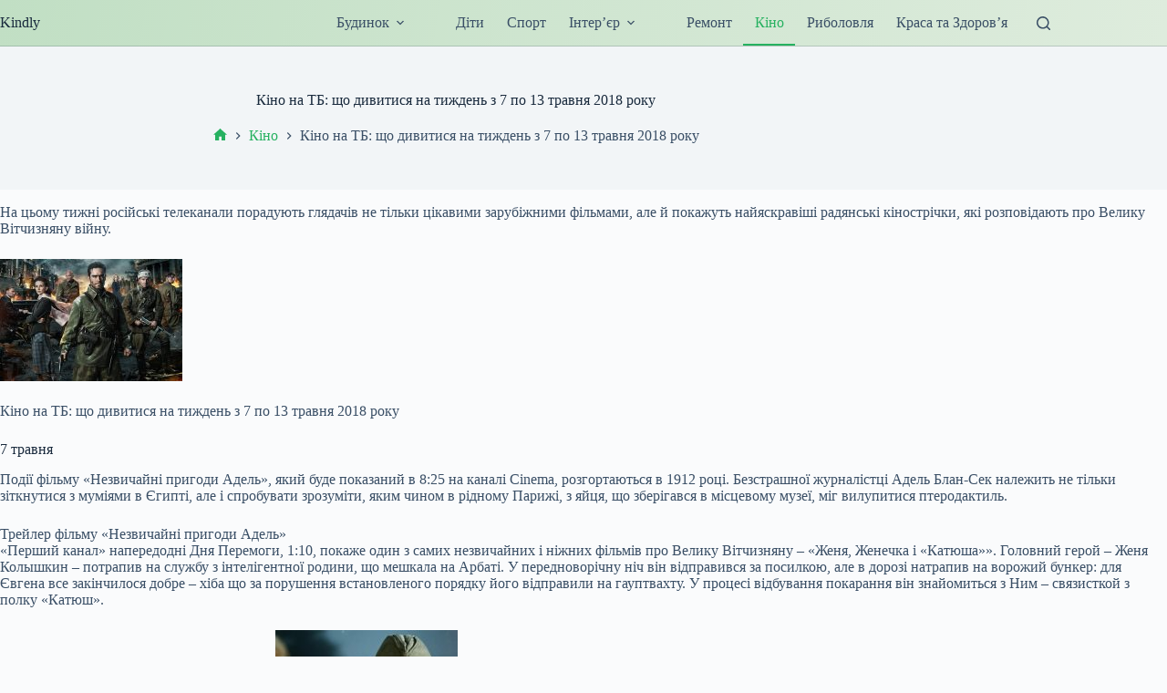

--- FILE ---
content_type: text/html; charset=UTF-8
request_url: https://kindly.com.ua/kino-na-tb-sho-divitisia-na-tijden-z-7-po-13-travnia-2018-roky
body_size: 88649
content:
<!doctype html>
<html lang="ru-RU">
<head>
	
	<meta charset="UTF-8">
	<meta name="viewport" content="width=device-width, initial-scale=1, maximum-scale=5, viewport-fit=cover">
	<link rel="profile" href="https://gmpg.org/xfn/11">

	<meta name='robots' content='index, follow, max-image-preview:large, max-snippet:-1, max-video-preview:-1' />
	<style>img:is([sizes="auto" i], [sizes^="auto," i]) { contain-intrinsic-size: 3000px 1500px }</style>
	
	<!-- This site is optimized with the Yoast SEO plugin v26.4 - https://yoast.com/wordpress/plugins/seo/ -->
	<title>Кіно на ТБ: що дивитися на тиждень з 7 по 13 травня 2018 року &#8211; Kindly</title>
	<link rel="canonical" href="https://kindly.com.ua/kino-na-tb-sho-divitisia-na-tijden-z-7-po-13-travnia-2018-roky" />
	<meta property="og:locale" content="ru_RU" />
	<meta property="og:type" content="article" />
	<meta property="og:title" content="Кіно на ТБ: що дивитися на тиждень з 7 по 13 травня 2018 року &#8211; Kindly" />
	<meta property="og:description" content="На цьому тижні російські телеканали порадують глядачів не тільки цікавими зарубіжними фільмами, але й покажуть найяскравіші радянські кінострічки, які розповідають про Велику Вітчизняну війну. Кіно на ТБ: що дивитися на тиждень з 7 по 13 травня 2018 року 7 травня Події фільму «Незвичайні пригоди Адель», який буде показаний в 8:25 на каналі Cinema, розгортаються в [&hellip;]" />
	<meta property="og:url" content="https://kindly.com.ua/kino-na-tb-sho-divitisia-na-tijden-z-7-po-13-travnia-2018-roky" />
	<meta property="og:site_name" content="Kindly" />
	<meta property="article:published_time" content="2018-12-03T07:45:27+00:00" />
	<meta property="og:image" content="https://kindly.com.ua/wp-content/uploads/2018/12/22c399745cbed9d8716cb47cfada5d09.jpg" />
	<meta property="og:image:width" content="200" />
	<meta property="og:image:height" content="134" />
	<meta property="og:image:type" content="image/jpeg" />
	<meta name="author" content="discocsid" />
	<meta name="twitter:card" content="summary_large_image" />
	<meta name="twitter:label1" content="Написано автором" />
	<meta name="twitter:data1" content="discocsid" />
	<script type="application/ld+json" class="yoast-schema-graph">{"@context":"https://schema.org","@graph":[{"@type":"WebPage","@id":"https://kindly.com.ua/kino-na-tb-sho-divitisia-na-tijden-z-7-po-13-travnia-2018-roky","url":"https://kindly.com.ua/kino-na-tb-sho-divitisia-na-tijden-z-7-po-13-travnia-2018-roky","name":"Кіно на ТБ: що дивитися на тиждень з 7 по 13 травня 2018 року &#8211; Kindly","isPartOf":{"@id":"https://kindly.com.ua/#website"},"primaryImageOfPage":{"@id":"https://kindly.com.ua/kino-na-tb-sho-divitisia-na-tijden-z-7-po-13-travnia-2018-roky#primaryimage"},"image":{"@id":"https://kindly.com.ua/kino-na-tb-sho-divitisia-na-tijden-z-7-po-13-travnia-2018-roky#primaryimage"},"thumbnailUrl":"https://kindly.com.ua/wp-content/uploads/2018/12/22c399745cbed9d8716cb47cfada5d09.jpg","datePublished":"2018-12-03T07:45:27+00:00","author":{"@id":"https://kindly.com.ua/#/schema/person/5f9c30177139c2a4e45abe44bed6bd80"},"breadcrumb":{"@id":"https://kindly.com.ua/kino-na-tb-sho-divitisia-na-tijden-z-7-po-13-travnia-2018-roky#breadcrumb"},"inLanguage":"ru-RU","potentialAction":[{"@type":"ReadAction","target":["https://kindly.com.ua/kino-na-tb-sho-divitisia-na-tijden-z-7-po-13-travnia-2018-roky"]}]},{"@type":"ImageObject","inLanguage":"ru-RU","@id":"https://kindly.com.ua/kino-na-tb-sho-divitisia-na-tijden-z-7-po-13-travnia-2018-roky#primaryimage","url":"https://kindly.com.ua/wp-content/uploads/2018/12/22c399745cbed9d8716cb47cfada5d09.jpg","contentUrl":"https://kindly.com.ua/wp-content/uploads/2018/12/22c399745cbed9d8716cb47cfada5d09.jpg","width":200,"height":134},{"@type":"BreadcrumbList","@id":"https://kindly.com.ua/kino-na-tb-sho-divitisia-na-tijden-z-7-po-13-travnia-2018-roky#breadcrumb","itemListElement":[{"@type":"ListItem","position":1,"name":"Kindly","item":"https://kindly.com.ua/"},{"@type":"ListItem","position":2,"name":"Кіно","item":"https://kindly.com.ua/kino"},{"@type":"ListItem","position":3,"name":"Кіно на ТБ: що дивитися на тиждень з 7 по 13 травня 2018 року"}]},{"@type":"WebSite","@id":"https://kindly.com.ua/#website","url":"https://kindly.com.ua/","name":"Kindly House","description":"Универсальная платформа, предлагающая разнообразный контент на темы, интересующие широкую аудиторию. Здесь вы найдете статьи, советы и обзоры","alternateName":"Kindly","potentialAction":[{"@type":"SearchAction","target":{"@type":"EntryPoint","urlTemplate":"https://kindly.com.ua/?s={search_term_string}"},"query-input":{"@type":"PropertyValueSpecification","valueRequired":true,"valueName":"search_term_string"}}],"inLanguage":"ru-RU"},{"@type":"Person","@id":"https://kindly.com.ua/#/schema/person/5f9c30177139c2a4e45abe44bed6bd80","name":"discocsid"}]}</script>
	<!-- / Yoast SEO plugin. -->


<link rel='dns-prefetch' href='//www.googletagmanager.com' />
<link rel='stylesheet' id='wp-block-library-css' href='https://kindly.com.ua/wp-includes/css/dist/block-library/style.min.css?ver=6.8.3' media='all' />
<style id='global-styles-inline-css'>
:root{--wp--preset--aspect-ratio--square: 1;--wp--preset--aspect-ratio--4-3: 4/3;--wp--preset--aspect-ratio--3-4: 3/4;--wp--preset--aspect-ratio--3-2: 3/2;--wp--preset--aspect-ratio--2-3: 2/3;--wp--preset--aspect-ratio--16-9: 16/9;--wp--preset--aspect-ratio--9-16: 9/16;--wp--preset--color--black: #000000;--wp--preset--color--cyan-bluish-gray: #abb8c3;--wp--preset--color--white: #ffffff;--wp--preset--color--pale-pink: #f78da7;--wp--preset--color--vivid-red: #cf2e2e;--wp--preset--color--luminous-vivid-orange: #ff6900;--wp--preset--color--luminous-vivid-amber: #fcb900;--wp--preset--color--light-green-cyan: #7bdcb5;--wp--preset--color--vivid-green-cyan: #00d084;--wp--preset--color--pale-cyan-blue: #8ed1fc;--wp--preset--color--vivid-cyan-blue: #0693e3;--wp--preset--color--vivid-purple: #9b51e0;--wp--preset--color--palette-color-1: var(--theme-palette-color-1, #2872fa);--wp--preset--color--palette-color-2: var(--theme-palette-color-2, #1559ed);--wp--preset--color--palette-color-3: var(--theme-palette-color-3, #3A4F66);--wp--preset--color--palette-color-4: var(--theme-palette-color-4, #192a3d);--wp--preset--color--palette-color-5: var(--theme-palette-color-5, #e1e8ed);--wp--preset--color--palette-color-6: var(--theme-palette-color-6, #f2f5f7);--wp--preset--color--palette-color-7: var(--theme-palette-color-7, #FAFBFC);--wp--preset--color--palette-color-8: var(--theme-palette-color-8, #ffffff);--wp--preset--gradient--vivid-cyan-blue-to-vivid-purple: linear-gradient(135deg,rgba(6,147,227,1) 0%,rgb(155,81,224) 100%);--wp--preset--gradient--light-green-cyan-to-vivid-green-cyan: linear-gradient(135deg,rgb(122,220,180) 0%,rgb(0,208,130) 100%);--wp--preset--gradient--luminous-vivid-amber-to-luminous-vivid-orange: linear-gradient(135deg,rgba(252,185,0,1) 0%,rgba(255,105,0,1) 100%);--wp--preset--gradient--luminous-vivid-orange-to-vivid-red: linear-gradient(135deg,rgba(255,105,0,1) 0%,rgb(207,46,46) 100%);--wp--preset--gradient--very-light-gray-to-cyan-bluish-gray: linear-gradient(135deg,rgb(238,238,238) 0%,rgb(169,184,195) 100%);--wp--preset--gradient--cool-to-warm-spectrum: linear-gradient(135deg,rgb(74,234,220) 0%,rgb(151,120,209) 20%,rgb(207,42,186) 40%,rgb(238,44,130) 60%,rgb(251,105,98) 80%,rgb(254,248,76) 100%);--wp--preset--gradient--blush-light-purple: linear-gradient(135deg,rgb(255,206,236) 0%,rgb(152,150,240) 100%);--wp--preset--gradient--blush-bordeaux: linear-gradient(135deg,rgb(254,205,165) 0%,rgb(254,45,45) 50%,rgb(107,0,62) 100%);--wp--preset--gradient--luminous-dusk: linear-gradient(135deg,rgb(255,203,112) 0%,rgb(199,81,192) 50%,rgb(65,88,208) 100%);--wp--preset--gradient--pale-ocean: linear-gradient(135deg,rgb(255,245,203) 0%,rgb(182,227,212) 50%,rgb(51,167,181) 100%);--wp--preset--gradient--electric-grass: linear-gradient(135deg,rgb(202,248,128) 0%,rgb(113,206,126) 100%);--wp--preset--gradient--midnight: linear-gradient(135deg,rgb(2,3,129) 0%,rgb(40,116,252) 100%);--wp--preset--gradient--juicy-peach: linear-gradient(to right, #ffecd2 0%, #fcb69f 100%);--wp--preset--gradient--young-passion: linear-gradient(to right, #ff8177 0%, #ff867a 0%, #ff8c7f 21%, #f99185 52%, #cf556c 78%, #b12a5b 100%);--wp--preset--gradient--true-sunset: linear-gradient(to right, #fa709a 0%, #fee140 100%);--wp--preset--gradient--morpheus-den: linear-gradient(to top, #30cfd0 0%, #330867 100%);--wp--preset--gradient--plum-plate: linear-gradient(135deg, #667eea 0%, #764ba2 100%);--wp--preset--gradient--aqua-splash: linear-gradient(15deg, #13547a 0%, #80d0c7 100%);--wp--preset--gradient--love-kiss: linear-gradient(to top, #ff0844 0%, #ffb199 100%);--wp--preset--gradient--new-retrowave: linear-gradient(to top, #3b41c5 0%, #a981bb 49%, #ffc8a9 100%);--wp--preset--gradient--plum-bath: linear-gradient(to top, #cc208e 0%, #6713d2 100%);--wp--preset--gradient--high-flight: linear-gradient(to right, #0acffe 0%, #495aff 100%);--wp--preset--gradient--teen-party: linear-gradient(-225deg, #FF057C 0%, #8D0B93 50%, #321575 100%);--wp--preset--gradient--fabled-sunset: linear-gradient(-225deg, #231557 0%, #44107A 29%, #FF1361 67%, #FFF800 100%);--wp--preset--gradient--arielle-smile: radial-gradient(circle 248px at center, #16d9e3 0%, #30c7ec 47%, #46aef7 100%);--wp--preset--gradient--itmeo-branding: linear-gradient(180deg, #2af598 0%, #009efd 100%);--wp--preset--gradient--deep-blue: linear-gradient(to right, #6a11cb 0%, #2575fc 100%);--wp--preset--gradient--strong-bliss: linear-gradient(to right, #f78ca0 0%, #f9748f 19%, #fd868c 60%, #fe9a8b 100%);--wp--preset--gradient--sweet-period: linear-gradient(to top, #3f51b1 0%, #5a55ae 13%, #7b5fac 25%, #8f6aae 38%, #a86aa4 50%, #cc6b8e 62%, #f18271 75%, #f3a469 87%, #f7c978 100%);--wp--preset--gradient--purple-division: linear-gradient(to top, #7028e4 0%, #e5b2ca 100%);--wp--preset--gradient--cold-evening: linear-gradient(to top, #0c3483 0%, #a2b6df 100%, #6b8cce 100%, #a2b6df 100%);--wp--preset--gradient--mountain-rock: linear-gradient(to right, #868f96 0%, #596164 100%);--wp--preset--gradient--desert-hump: linear-gradient(to top, #c79081 0%, #dfa579 100%);--wp--preset--gradient--ethernal-constance: linear-gradient(to top, #09203f 0%, #537895 100%);--wp--preset--gradient--happy-memories: linear-gradient(-60deg, #ff5858 0%, #f09819 100%);--wp--preset--gradient--grown-early: linear-gradient(to top, #0ba360 0%, #3cba92 100%);--wp--preset--gradient--morning-salad: linear-gradient(-225deg, #B7F8DB 0%, #50A7C2 100%);--wp--preset--gradient--night-call: linear-gradient(-225deg, #AC32E4 0%, #7918F2 48%, #4801FF 100%);--wp--preset--gradient--mind-crawl: linear-gradient(-225deg, #473B7B 0%, #3584A7 51%, #30D2BE 100%);--wp--preset--gradient--angel-care: linear-gradient(-225deg, #FFE29F 0%, #FFA99F 48%, #FF719A 100%);--wp--preset--gradient--juicy-cake: linear-gradient(to top, #e14fad 0%, #f9d423 100%);--wp--preset--gradient--rich-metal: linear-gradient(to right, #d7d2cc 0%, #304352 100%);--wp--preset--gradient--mole-hall: linear-gradient(-20deg, #616161 0%, #9bc5c3 100%);--wp--preset--gradient--cloudy-knoxville: linear-gradient(120deg, #fdfbfb 0%, #ebedee 100%);--wp--preset--gradient--soft-grass: linear-gradient(to top, #c1dfc4 0%, #deecdd 100%);--wp--preset--gradient--saint-petersburg: linear-gradient(135deg, #f5f7fa 0%, #c3cfe2 100%);--wp--preset--gradient--everlasting-sky: linear-gradient(135deg, #fdfcfb 0%, #e2d1c3 100%);--wp--preset--gradient--kind-steel: linear-gradient(-20deg, #e9defa 0%, #fbfcdb 100%);--wp--preset--gradient--over-sun: linear-gradient(60deg, #abecd6 0%, #fbed96 100%);--wp--preset--gradient--premium-white: linear-gradient(to top, #d5d4d0 0%, #d5d4d0 1%, #eeeeec 31%, #efeeec 75%, #e9e9e7 100%);--wp--preset--gradient--clean-mirror: linear-gradient(45deg, #93a5cf 0%, #e4efe9 100%);--wp--preset--gradient--wild-apple: linear-gradient(to top, #d299c2 0%, #fef9d7 100%);--wp--preset--gradient--snow-again: linear-gradient(to top, #e6e9f0 0%, #eef1f5 100%);--wp--preset--gradient--confident-cloud: linear-gradient(to top, #dad4ec 0%, #dad4ec 1%, #f3e7e9 100%);--wp--preset--gradient--glass-water: linear-gradient(to top, #dfe9f3 0%, white 100%);--wp--preset--gradient--perfect-white: linear-gradient(-225deg, #E3FDF5 0%, #FFE6FA 100%);--wp--preset--font-size--small: 13px;--wp--preset--font-size--medium: 20px;--wp--preset--font-size--large: clamp(22px, 1.375rem + ((1vw - 3.2px) * 0.625), 30px);--wp--preset--font-size--x-large: clamp(30px, 1.875rem + ((1vw - 3.2px) * 1.563), 50px);--wp--preset--font-size--xx-large: clamp(45px, 2.813rem + ((1vw - 3.2px) * 2.734), 80px);--wp--preset--spacing--20: 0.44rem;--wp--preset--spacing--30: 0.67rem;--wp--preset--spacing--40: 1rem;--wp--preset--spacing--50: 1.5rem;--wp--preset--spacing--60: 2.25rem;--wp--preset--spacing--70: 3.38rem;--wp--preset--spacing--80: 5.06rem;--wp--preset--shadow--natural: 6px 6px 9px rgba(0, 0, 0, 0.2);--wp--preset--shadow--deep: 12px 12px 50px rgba(0, 0, 0, 0.4);--wp--preset--shadow--sharp: 6px 6px 0px rgba(0, 0, 0, 0.2);--wp--preset--shadow--outlined: 6px 6px 0px -3px rgba(255, 255, 255, 1), 6px 6px rgba(0, 0, 0, 1);--wp--preset--shadow--crisp: 6px 6px 0px rgba(0, 0, 0, 1);}:root { --wp--style--global--content-size: var(--theme-block-max-width);--wp--style--global--wide-size: var(--theme-block-wide-max-width); }:where(body) { margin: 0; }.wp-site-blocks > .alignleft { float: left; margin-right: 2em; }.wp-site-blocks > .alignright { float: right; margin-left: 2em; }.wp-site-blocks > .aligncenter { justify-content: center; margin-left: auto; margin-right: auto; }:where(.wp-site-blocks) > * { margin-block-start: var(--theme-content-spacing); margin-block-end: 0; }:where(.wp-site-blocks) > :first-child { margin-block-start: 0; }:where(.wp-site-blocks) > :last-child { margin-block-end: 0; }:root { --wp--style--block-gap: var(--theme-content-spacing); }:root :where(.is-layout-flow) > :first-child{margin-block-start: 0;}:root :where(.is-layout-flow) > :last-child{margin-block-end: 0;}:root :where(.is-layout-flow) > *{margin-block-start: var(--theme-content-spacing);margin-block-end: 0;}:root :where(.is-layout-constrained) > :first-child{margin-block-start: 0;}:root :where(.is-layout-constrained) > :last-child{margin-block-end: 0;}:root :where(.is-layout-constrained) > *{margin-block-start: var(--theme-content-spacing);margin-block-end: 0;}:root :where(.is-layout-flex){gap: var(--theme-content-spacing);}:root :where(.is-layout-grid){gap: var(--theme-content-spacing);}.is-layout-flow > .alignleft{float: left;margin-inline-start: 0;margin-inline-end: 2em;}.is-layout-flow > .alignright{float: right;margin-inline-start: 2em;margin-inline-end: 0;}.is-layout-flow > .aligncenter{margin-left: auto !important;margin-right: auto !important;}.is-layout-constrained > .alignleft{float: left;margin-inline-start: 0;margin-inline-end: 2em;}.is-layout-constrained > .alignright{float: right;margin-inline-start: 2em;margin-inline-end: 0;}.is-layout-constrained > .aligncenter{margin-left: auto !important;margin-right: auto !important;}.is-layout-constrained > :where(:not(.alignleft):not(.alignright):not(.alignfull)){max-width: var(--wp--style--global--content-size);margin-left: auto !important;margin-right: auto !important;}.is-layout-constrained > .alignwide{max-width: var(--wp--style--global--wide-size);}body .is-layout-flex{display: flex;}.is-layout-flex{flex-wrap: wrap;align-items: center;}.is-layout-flex > :is(*, div){margin: 0;}body .is-layout-grid{display: grid;}.is-layout-grid > :is(*, div){margin: 0;}body{padding-top: 0px;padding-right: 0px;padding-bottom: 0px;padding-left: 0px;}.has-black-color{color: var(--wp--preset--color--black) !important;}.has-cyan-bluish-gray-color{color: var(--wp--preset--color--cyan-bluish-gray) !important;}.has-white-color{color: var(--wp--preset--color--white) !important;}.has-pale-pink-color{color: var(--wp--preset--color--pale-pink) !important;}.has-vivid-red-color{color: var(--wp--preset--color--vivid-red) !important;}.has-luminous-vivid-orange-color{color: var(--wp--preset--color--luminous-vivid-orange) !important;}.has-luminous-vivid-amber-color{color: var(--wp--preset--color--luminous-vivid-amber) !important;}.has-light-green-cyan-color{color: var(--wp--preset--color--light-green-cyan) !important;}.has-vivid-green-cyan-color{color: var(--wp--preset--color--vivid-green-cyan) !important;}.has-pale-cyan-blue-color{color: var(--wp--preset--color--pale-cyan-blue) !important;}.has-vivid-cyan-blue-color{color: var(--wp--preset--color--vivid-cyan-blue) !important;}.has-vivid-purple-color{color: var(--wp--preset--color--vivid-purple) !important;}.has-palette-color-1-color{color: var(--wp--preset--color--palette-color-1) !important;}.has-palette-color-2-color{color: var(--wp--preset--color--palette-color-2) !important;}.has-palette-color-3-color{color: var(--wp--preset--color--palette-color-3) !important;}.has-palette-color-4-color{color: var(--wp--preset--color--palette-color-4) !important;}.has-palette-color-5-color{color: var(--wp--preset--color--palette-color-5) !important;}.has-palette-color-6-color{color: var(--wp--preset--color--palette-color-6) !important;}.has-palette-color-7-color{color: var(--wp--preset--color--palette-color-7) !important;}.has-palette-color-8-color{color: var(--wp--preset--color--palette-color-8) !important;}.has-black-background-color{background-color: var(--wp--preset--color--black) !important;}.has-cyan-bluish-gray-background-color{background-color: var(--wp--preset--color--cyan-bluish-gray) !important;}.has-white-background-color{background-color: var(--wp--preset--color--white) !important;}.has-pale-pink-background-color{background-color: var(--wp--preset--color--pale-pink) !important;}.has-vivid-red-background-color{background-color: var(--wp--preset--color--vivid-red) !important;}.has-luminous-vivid-orange-background-color{background-color: var(--wp--preset--color--luminous-vivid-orange) !important;}.has-luminous-vivid-amber-background-color{background-color: var(--wp--preset--color--luminous-vivid-amber) !important;}.has-light-green-cyan-background-color{background-color: var(--wp--preset--color--light-green-cyan) !important;}.has-vivid-green-cyan-background-color{background-color: var(--wp--preset--color--vivid-green-cyan) !important;}.has-pale-cyan-blue-background-color{background-color: var(--wp--preset--color--pale-cyan-blue) !important;}.has-vivid-cyan-blue-background-color{background-color: var(--wp--preset--color--vivid-cyan-blue) !important;}.has-vivid-purple-background-color{background-color: var(--wp--preset--color--vivid-purple) !important;}.has-palette-color-1-background-color{background-color: var(--wp--preset--color--palette-color-1) !important;}.has-palette-color-2-background-color{background-color: var(--wp--preset--color--palette-color-2) !important;}.has-palette-color-3-background-color{background-color: var(--wp--preset--color--palette-color-3) !important;}.has-palette-color-4-background-color{background-color: var(--wp--preset--color--palette-color-4) !important;}.has-palette-color-5-background-color{background-color: var(--wp--preset--color--palette-color-5) !important;}.has-palette-color-6-background-color{background-color: var(--wp--preset--color--palette-color-6) !important;}.has-palette-color-7-background-color{background-color: var(--wp--preset--color--palette-color-7) !important;}.has-palette-color-8-background-color{background-color: var(--wp--preset--color--palette-color-8) !important;}.has-black-border-color{border-color: var(--wp--preset--color--black) !important;}.has-cyan-bluish-gray-border-color{border-color: var(--wp--preset--color--cyan-bluish-gray) !important;}.has-white-border-color{border-color: var(--wp--preset--color--white) !important;}.has-pale-pink-border-color{border-color: var(--wp--preset--color--pale-pink) !important;}.has-vivid-red-border-color{border-color: var(--wp--preset--color--vivid-red) !important;}.has-luminous-vivid-orange-border-color{border-color: var(--wp--preset--color--luminous-vivid-orange) !important;}.has-luminous-vivid-amber-border-color{border-color: var(--wp--preset--color--luminous-vivid-amber) !important;}.has-light-green-cyan-border-color{border-color: var(--wp--preset--color--light-green-cyan) !important;}.has-vivid-green-cyan-border-color{border-color: var(--wp--preset--color--vivid-green-cyan) !important;}.has-pale-cyan-blue-border-color{border-color: var(--wp--preset--color--pale-cyan-blue) !important;}.has-vivid-cyan-blue-border-color{border-color: var(--wp--preset--color--vivid-cyan-blue) !important;}.has-vivid-purple-border-color{border-color: var(--wp--preset--color--vivid-purple) !important;}.has-palette-color-1-border-color{border-color: var(--wp--preset--color--palette-color-1) !important;}.has-palette-color-2-border-color{border-color: var(--wp--preset--color--palette-color-2) !important;}.has-palette-color-3-border-color{border-color: var(--wp--preset--color--palette-color-3) !important;}.has-palette-color-4-border-color{border-color: var(--wp--preset--color--palette-color-4) !important;}.has-palette-color-5-border-color{border-color: var(--wp--preset--color--palette-color-5) !important;}.has-palette-color-6-border-color{border-color: var(--wp--preset--color--palette-color-6) !important;}.has-palette-color-7-border-color{border-color: var(--wp--preset--color--palette-color-7) !important;}.has-palette-color-8-border-color{border-color: var(--wp--preset--color--palette-color-8) !important;}.has-vivid-cyan-blue-to-vivid-purple-gradient-background{background: var(--wp--preset--gradient--vivid-cyan-blue-to-vivid-purple) !important;}.has-light-green-cyan-to-vivid-green-cyan-gradient-background{background: var(--wp--preset--gradient--light-green-cyan-to-vivid-green-cyan) !important;}.has-luminous-vivid-amber-to-luminous-vivid-orange-gradient-background{background: var(--wp--preset--gradient--luminous-vivid-amber-to-luminous-vivid-orange) !important;}.has-luminous-vivid-orange-to-vivid-red-gradient-background{background: var(--wp--preset--gradient--luminous-vivid-orange-to-vivid-red) !important;}.has-very-light-gray-to-cyan-bluish-gray-gradient-background{background: var(--wp--preset--gradient--very-light-gray-to-cyan-bluish-gray) !important;}.has-cool-to-warm-spectrum-gradient-background{background: var(--wp--preset--gradient--cool-to-warm-spectrum) !important;}.has-blush-light-purple-gradient-background{background: var(--wp--preset--gradient--blush-light-purple) !important;}.has-blush-bordeaux-gradient-background{background: var(--wp--preset--gradient--blush-bordeaux) !important;}.has-luminous-dusk-gradient-background{background: var(--wp--preset--gradient--luminous-dusk) !important;}.has-pale-ocean-gradient-background{background: var(--wp--preset--gradient--pale-ocean) !important;}.has-electric-grass-gradient-background{background: var(--wp--preset--gradient--electric-grass) !important;}.has-midnight-gradient-background{background: var(--wp--preset--gradient--midnight) !important;}.has-juicy-peach-gradient-background{background: var(--wp--preset--gradient--juicy-peach) !important;}.has-young-passion-gradient-background{background: var(--wp--preset--gradient--young-passion) !important;}.has-true-sunset-gradient-background{background: var(--wp--preset--gradient--true-sunset) !important;}.has-morpheus-den-gradient-background{background: var(--wp--preset--gradient--morpheus-den) !important;}.has-plum-plate-gradient-background{background: var(--wp--preset--gradient--plum-plate) !important;}.has-aqua-splash-gradient-background{background: var(--wp--preset--gradient--aqua-splash) !important;}.has-love-kiss-gradient-background{background: var(--wp--preset--gradient--love-kiss) !important;}.has-new-retrowave-gradient-background{background: var(--wp--preset--gradient--new-retrowave) !important;}.has-plum-bath-gradient-background{background: var(--wp--preset--gradient--plum-bath) !important;}.has-high-flight-gradient-background{background: var(--wp--preset--gradient--high-flight) !important;}.has-teen-party-gradient-background{background: var(--wp--preset--gradient--teen-party) !important;}.has-fabled-sunset-gradient-background{background: var(--wp--preset--gradient--fabled-sunset) !important;}.has-arielle-smile-gradient-background{background: var(--wp--preset--gradient--arielle-smile) !important;}.has-itmeo-branding-gradient-background{background: var(--wp--preset--gradient--itmeo-branding) !important;}.has-deep-blue-gradient-background{background: var(--wp--preset--gradient--deep-blue) !important;}.has-strong-bliss-gradient-background{background: var(--wp--preset--gradient--strong-bliss) !important;}.has-sweet-period-gradient-background{background: var(--wp--preset--gradient--sweet-period) !important;}.has-purple-division-gradient-background{background: var(--wp--preset--gradient--purple-division) !important;}.has-cold-evening-gradient-background{background: var(--wp--preset--gradient--cold-evening) !important;}.has-mountain-rock-gradient-background{background: var(--wp--preset--gradient--mountain-rock) !important;}.has-desert-hump-gradient-background{background: var(--wp--preset--gradient--desert-hump) !important;}.has-ethernal-constance-gradient-background{background: var(--wp--preset--gradient--ethernal-constance) !important;}.has-happy-memories-gradient-background{background: var(--wp--preset--gradient--happy-memories) !important;}.has-grown-early-gradient-background{background: var(--wp--preset--gradient--grown-early) !important;}.has-morning-salad-gradient-background{background: var(--wp--preset--gradient--morning-salad) !important;}.has-night-call-gradient-background{background: var(--wp--preset--gradient--night-call) !important;}.has-mind-crawl-gradient-background{background: var(--wp--preset--gradient--mind-crawl) !important;}.has-angel-care-gradient-background{background: var(--wp--preset--gradient--angel-care) !important;}.has-juicy-cake-gradient-background{background: var(--wp--preset--gradient--juicy-cake) !important;}.has-rich-metal-gradient-background{background: var(--wp--preset--gradient--rich-metal) !important;}.has-mole-hall-gradient-background{background: var(--wp--preset--gradient--mole-hall) !important;}.has-cloudy-knoxville-gradient-background{background: var(--wp--preset--gradient--cloudy-knoxville) !important;}.has-soft-grass-gradient-background{background: var(--wp--preset--gradient--soft-grass) !important;}.has-saint-petersburg-gradient-background{background: var(--wp--preset--gradient--saint-petersburg) !important;}.has-everlasting-sky-gradient-background{background: var(--wp--preset--gradient--everlasting-sky) !important;}.has-kind-steel-gradient-background{background: var(--wp--preset--gradient--kind-steel) !important;}.has-over-sun-gradient-background{background: var(--wp--preset--gradient--over-sun) !important;}.has-premium-white-gradient-background{background: var(--wp--preset--gradient--premium-white) !important;}.has-clean-mirror-gradient-background{background: var(--wp--preset--gradient--clean-mirror) !important;}.has-wild-apple-gradient-background{background: var(--wp--preset--gradient--wild-apple) !important;}.has-snow-again-gradient-background{background: var(--wp--preset--gradient--snow-again) !important;}.has-confident-cloud-gradient-background{background: var(--wp--preset--gradient--confident-cloud) !important;}.has-glass-water-gradient-background{background: var(--wp--preset--gradient--glass-water) !important;}.has-perfect-white-gradient-background{background: var(--wp--preset--gradient--perfect-white) !important;}.has-small-font-size{font-size: var(--wp--preset--font-size--small) !important;}.has-medium-font-size{font-size: var(--wp--preset--font-size--medium) !important;}.has-large-font-size{font-size: var(--wp--preset--font-size--large) !important;}.has-x-large-font-size{font-size: var(--wp--preset--font-size--x-large) !important;}.has-xx-large-font-size{font-size: var(--wp--preset--font-size--xx-large) !important;}
:root :where(.wp-block-pullquote){font-size: clamp(0.984em, 0.984rem + ((1vw - 0.2em) * 0.645), 1.5em);line-height: 1.6;}
</style>
<link rel='stylesheet' id='contact-form-7-css' href='https://kindly.com.ua/wp-content/plugins/contact-form-7/includes/css/styles.css?ver=6.1.3' media='all' />
<link rel='stylesheet' id='ct-main-styles-css' href='https://kindly.com.ua/wp-content/themes/blocksy/static/bundle/main.min.css?ver=2.1.21' media='all' />
<link rel='stylesheet' id='ct-page-title-styles-css' href='https://kindly.com.ua/wp-content/themes/blocksy/static/bundle/page-title.min.css?ver=2.1.21' media='all' />
<link rel='stylesheet' id='ct-posts-nav-styles-css' href='https://kindly.com.ua/wp-content/themes/blocksy/static/bundle/posts-nav.min.css?ver=2.1.21' media='all' />
<link rel='stylesheet' id='ct-cf-7-styles-css' href='https://kindly.com.ua/wp-content/themes/blocksy/static/bundle/cf-7.min.css?ver=2.1.21' media='all' />
<meta name="generator" content="Site Kit by Google 1.166.0" /><noscript><link rel='stylesheet' href='https://kindly.com.ua/wp-content/themes/blocksy/static/bundle/no-scripts.min.css' type='text/css'></noscript>
<style id="ct-main-styles-inline-css">[data-header*="type-1"] .ct-header [data-id="logo"] .site-title {--theme-font-weight:700;--theme-font-size:25px;--theme-line-height:1.5;--theme-link-initial-color:var(--theme-palette-color-4);} [data-header*="type-1"] .ct-header [data-id="menu"] > ul > li > a {--theme-font-weight:700;--theme-text-transform:uppercase;--theme-font-size:12px;--theme-line-height:1.3;--theme-link-initial-color:var(--theme-text-color);} [data-header*="type-1"] .ct-header [data-id="menu"] {--menu-indicator-hover-color:#26b160;} [data-header*="type-1"] .ct-header [data-id="menu"] .sub-menu .ct-menu-link {--theme-link-initial-color:var(--theme-palette-color-8);--theme-font-weight:500;--theme-font-size:12px;} [data-header*="type-1"] .ct-header [data-id="menu"] .sub-menu {--dropdown-background-color:#3c3838;--dropdown-divider:1px dashed rgba(255, 255, 255, 0.1);--theme-box-shadow:0px 10px 20px rgba(41, 51, 61, 0.1);--theme-border-radius:5px 5px 2px 2px;} [data-header*="type-1"] .ct-header [data-row*="middle"] {--height:50px;background-color:initial;background-image:linear-gradient(99deg,#c1dfc4 0%,#deecdd 100%);--theme-border-top:none;--theme-border-bottom:1px solid rgba(44,62,80,0.2);--theme-box-shadow:none;} [data-header*="type-1"] .ct-header [data-row*="middle"] > div {--theme-border-top:none;--theme-border-bottom:none;} [data-header*="type-1"] [data-id="mobile-menu"] {--theme-font-weight:700;--theme-font-size:20px;--theme-link-initial-color:#ffffff;--mobile-menu-divider:none;} [data-header*="type-1"] #offcanvas {--theme-box-shadow:0px 0px 70px rgba(0, 0, 0, 0.35);--side-panel-width:500px;--panel-content-height:100%;} [data-header*="type-1"] #offcanvas .ct-panel-inner {background-color:rgba(18, 21, 25, 0.98);} [data-header*="type-1"] [data-id="search"] .ct-label {--theme-font-weight:600;--theme-text-transform:uppercase;--theme-font-size:12px;} [data-header*="type-1"] #search-modal .ct-search-results {--theme-font-weight:500;--theme-font-size:14px;--theme-line-height:1.4;} [data-header*="type-1"] #search-modal .ct-search-form {--theme-link-initial-color:#ffffff;--theme-form-text-initial-color:#ffffff;--theme-form-text-focus-color:#ffffff;--theme-form-field-border-initial-color:rgba(255, 255, 255, 0.2);--theme-button-text-initial-color:rgba(255, 255, 255, 0.7);--theme-button-text-hover-color:#ffffff;--theme-button-background-initial-color:var(--theme-palette-color-1);--theme-button-background-hover-color:var(--theme-palette-color-1);} [data-header*="type-1"] #search-modal {background-color:rgba(18, 21, 25, 0.98);} [data-header*="type-1"] [data-id="trigger"] {--theme-icon-size:18px;--toggle-button-radius:3px;} [data-header*="type-1"] [data-id="trigger"]:not([data-design="simple"]) {--toggle-button-padding:10px;} [data-header*="type-1"] [data-id="trigger"] .ct-label {--theme-font-weight:600;--theme-text-transform:uppercase;--theme-font-size:12px;} [data-header*="type-1"] {--header-height:50px;} [data-header*="type-1"] .ct-header {background-image:none;} [data-footer*="type-1"] .ct-footer [data-row*="bottom"] > div {--container-spacing:25px;--theme-border:none;--theme-border-top:none;--theme-border-bottom:none;--grid-template-columns:repeat(3, 1fr);} [data-footer*="type-1"] .ct-footer [data-row*="bottom"] .widget-title {--theme-font-size:16px;} [data-footer*="type-1"] .ct-footer [data-row*="bottom"] {--theme-border-top:none;--theme-border-bottom:none;background-color:initial;background-image:linear-gradient(300deg,#c1dfc4 0%,#deecdd 100%);} [data-footer*="type-1"] [data-id="copyright"] {--theme-font-weight:400;--theme-font-size:15px;--theme-line-height:1.3;} [data-footer*="type-1"] .ct-footer [data-id="menu"] {--menu-items-spacing:30px;} [data-footer*="type-1"] .ct-footer [data-id="menu"] ul {--theme-font-weight:700;--theme-text-transform:uppercase;--theme-font-size:12px;--theme-line-height:1.3;} [data-footer*="type-1"] .ct-footer [data-id="menu"] > ul > li > a {--theme-link-initial-color:var(--theme-text-color);} [data-footer*="type-1"][data-footer*="reveal"] .site-main {--footer-box-shadow:0px 30px 50px rgba(0, 0, 0, 0.1);} [data-footer*="type-1"] .ct-footer {background-color:var(--theme-palette-color-6);} [data-footer*="type-1"] footer.ct-container {--footer-container-bottom-offset:50px;--footer-container-padding:0px 35px;}:root {--theme-font-family:var(--theme-font-stack-default);--theme-font-weight:400;--theme-text-transform:none;--theme-text-decoration:none;--theme-font-size:16px;--theme-line-height:1.65;--theme-letter-spacing:0em;--theme-button-font-weight:500;--theme-button-font-size:15px;--has-classic-forms:var(--false);--has-modern-forms:var(--true);--theme-form-field-border-initial-color:var(--theme-border-color);--theme-form-field-border-focus-color:var(--theme-palette-color-1);--theme-form-field-border-width:0 0 1px 0;--form-selection-control-border-width:1px;--theme-form-selection-field-initial-color:var(--theme-border-color);--theme-form-selection-field-active-color:var(--theme-palette-color-1);--theme-palette-color-1:#2872fa;--theme-palette-color-2:#1559ed;--theme-palette-color-3:#3A4F66;--theme-palette-color-4:#192a3d;--theme-palette-color-5:#e1e8ed;--theme-palette-color-6:#f2f5f7;--theme-palette-color-7:#FAFBFC;--theme-palette-color-8:#ffffff;--theme-text-color:var(--theme-palette-color-3);--theme-link-initial-color:#26b160;--theme-link-hover-color:#26b160;--theme-selection-text-color:#ffffff;--theme-selection-background-color:#26b160;--theme-border-color:var(--theme-palette-color-5);--theme-headings-color:var(--theme-palette-color-4);--theme-content-spacing:1.5em;--theme-button-min-height:40px;--theme-button-shadow:none;--theme-button-transform:none;--theme-button-text-initial-color:#ffffff;--theme-button-text-hover-color:#ffffff;--theme-button-background-initial-color:var(--theme-palette-color-1);--theme-button-background-hover-color:var(--theme-palette-color-2);--theme-button-border:none;--theme-button-padding:5px 20px;--theme-normal-container-max-width:1546px;--theme-content-vertical-spacing:16px;--theme-container-edge-spacing:90vw;--theme-narrow-container-max-width:1000px;--theme-wide-offset:60px;}h1 {--theme-font-weight:700;--theme-font-size:40px;--theme-line-height:1.5;}h2 {--theme-font-weight:700;--theme-font-size:35px;--theme-line-height:1.5;}h3 {--theme-font-weight:700;--theme-font-size:30px;--theme-line-height:1.5;}h4 {--theme-font-weight:700;--theme-font-size:25px;--theme-line-height:1.5;}h5 {--theme-font-weight:700;--theme-font-size:20px;--theme-line-height:1.5;}h6 {--theme-font-weight:700;--theme-font-size:16px;--theme-line-height:1.5;}.wp-block-pullquote {--theme-font-family:Georgia;--theme-font-weight:600;--theme-font-size:25px;}pre, code, samp, kbd {--theme-font-family:monospace;--theme-font-weight:400;--theme-font-size:16px;}figcaption {--theme-font-size:14px;}.ct-sidebar .widget-title {--theme-font-size:20px;}.ct-breadcrumbs {--theme-font-weight:600;--theme-text-transform:uppercase;--theme-font-size:12px;}body {background-color:var(--theme-palette-color-7);background-image:none;} [data-prefix="single_blog_post"] .entry-header .page-title {--theme-font-size:30px;} [data-prefix="single_blog_post"] .entry-header .entry-meta {--theme-font-weight:600;--theme-text-transform:uppercase;--theme-font-size:12px;--theme-line-height:1.3;} [data-prefix="single_blog_post"] .hero-section[data-type="type-2"] {--min-height:0px;background-color:var(--theme-palette-color-6);background-image:none;--container-padding:50px 0px;} [data-prefix="single_blog_post"] .hero-section .entry-meta {--itemSpacing:5px;} [data-prefix="search"] .entry-header .page-title {--theme-font-size:30px;} [data-prefix="search"] .entry-header .entry-meta {--theme-font-weight:600;--theme-text-transform:uppercase;--theme-font-size:12px;--theme-line-height:1.3;} [data-prefix="author"] .entry-header .page-title {--theme-font-size:30px;} [data-prefix="author"] .entry-header .entry-meta {--theme-font-weight:600;--theme-text-transform:uppercase;--theme-font-size:12px;--theme-line-height:1.3;} [data-prefix="author"] .hero-section[data-type="type-2"] {background-color:var(--theme-palette-color-6);background-image:none;--container-padding:50px 0px;} [data-prefix="single_page"] .entry-header .page-title {--theme-font-size:30px;} [data-prefix="single_page"] .entry-header .entry-meta {--theme-font-weight:600;--theme-text-transform:uppercase;--theme-font-size:12px;--theme-line-height:1.3;} [data-prefix="blog"] [data-pagination="simple"], [data-pagination="next_prev"] {--theme-link-hover-color:#bbe0c4;} [data-prefix="blog"] [data-pagination="simple"] {--theme-text-active-color:var(--theme-palette-color-4);} [data-prefix="categories"] [data-pagination="simple"], [data-pagination="next_prev"] {--theme-link-hover-color:#bbe0c4;} [data-prefix="categories"] [data-pagination="simple"] {--theme-text-active-color:var(--theme-palette-color-4);} [data-prefix="author"] [data-pagination="simple"], [data-pagination="next_prev"] {--theme-link-hover-color:#bbe0c4;} [data-prefix="author"] [data-pagination="simple"] {--theme-text-active-color:var(--theme-palette-color-4);} [data-prefix="blog"] .entry-card .entry-title {--theme-font-size:20px;--theme-line-height:1.3;} [data-prefix="blog"] .entry-card .entry-meta {--theme-font-weight:600;--theme-text-transform:uppercase;--theme-font-size:12px;} [data-prefix="blog"] .entry-card {background-color:var(--theme-palette-color-8);--theme-box-shadow:0px 12px 18px -6px rgba(34, 56, 101, 0.04);} [data-prefix="blog"] [data-archive="default"] .card-content .entry-meta[data-id="meta_1"] {--card-element-spacing:15px;} [data-prefix="blog"] [data-archive="default"] .card-content .ct-media-container {--card-element-spacing:30px;} [data-prefix="blog"] [data-archive="default"] .card-content .entry-meta[data-id="meta_2"] {--card-element-spacing:15px;} [data-prefix="categories"] .entries {--grid-template-columns:repeat(3, minmax(0, 1fr));} [data-prefix="categories"] .entry-card .entry-title {--theme-font-size:20px;--theme-line-height:1.3;} [data-prefix="categories"] .entry-card .entry-meta {--theme-font-weight:600;--theme-text-transform:uppercase;--theme-font-size:12px;} [data-prefix="categories"] .entry-card {background-color:var(--theme-palette-color-8);--theme-box-shadow:0px 12px 18px -6px rgba(34, 56, 101, 0.04);} [data-prefix="categories"] [data-archive="default"] .card-content .entry-meta[data-id="meta_1"] {--card-element-spacing:15px;} [data-prefix="categories"] [data-archive="default"] .card-content .ct-media-container {--card-element-spacing:30px;} [data-prefix="categories"] [data-archive="default"] .card-content .entry-meta[data-id="meta_2"] {--card-element-spacing:15px;} [data-prefix="author"] .entries {--grid-template-columns:repeat(3, minmax(0, 1fr));} [data-prefix="author"] .entry-card .entry-title {--theme-font-size:20px;--theme-line-height:1.3;} [data-prefix="author"] .entry-card .entry-meta {--theme-font-weight:600;--theme-text-transform:uppercase;--theme-font-size:12px;} [data-prefix="author"] .entry-card {background-color:var(--theme-palette-color-8);--theme-box-shadow:0px 12px 18px -6px rgba(34, 56, 101, 0.04);} [data-prefix="search"] .entries {--grid-template-columns:repeat(3, minmax(0, 1fr));} [data-prefix="search"] .entry-card .entry-title {--theme-font-size:20px;--theme-line-height:1.3;} [data-prefix="search"] .entry-card .entry-meta {--theme-font-weight:600;--theme-text-transform:uppercase;--theme-font-size:12px;} [data-prefix="search"] .entry-card {background-color:var(--theme-palette-color-8);--theme-box-shadow:0px 12px 18px -6px rgba(34, 56, 101, 0.04);}form textarea {--theme-form-field-height:170px;}.ct-sidebar {--theme-link-initial-color:var(--theme-text-color);}aside[data-type="type-3"] {--theme-border:1px solid rgba(224, 229, 235, 0.8);}.ct-back-to-top .ct-icon {--theme-icon-size:17px;}.ct-back-to-top {--back-top-bottom-offset:35px;--back-top-side-offset:35px;--theme-icon-color:var(--theme-palette-color-4);--theme-icon-hover-color:#ffffff;--top-button-background-color:#c0f2cd;} [data-prefix="single_blog_post"] .post-navigation {--theme-link-initial-color:var(--theme-text-color);} [data-prefix="single_blog_post"] [class*="ct-container"] > article[class*="post"] {--has-boxed:var(--false);--has-wide:var(--true);} [data-prefix="single_page"] [class*="ct-container"] > article[class*="post"] {--has-boxed:var(--false);--has-wide:var(--true);}@media (max-width: 999.98px) {[data-header*="type-1"] #offcanvas {--side-panel-width:65vw;} [data-footer*="type-1"] .ct-footer [data-row*="bottom"] > div {--grid-template-columns:initial;} [data-footer*="type-1"] footer.ct-container {--footer-container-padding:0vw 4vw;} [data-prefix="categories"] .entries {--grid-template-columns:repeat(2, minmax(0, 1fr));} [data-prefix="author"] .entries {--grid-template-columns:repeat(2, minmax(0, 1fr));} [data-prefix="search"] .entries {--grid-template-columns:repeat(2, minmax(0, 1fr));}}@media (max-width: 689.98px) {[data-header*="type-1"] #offcanvas {--side-panel-width:90vw;} [data-footer*="type-1"] .ct-footer [data-row*="bottom"] > div {--container-spacing:15px;--grid-template-columns:initial;} [data-footer*="type-1"] footer.ct-container {--footer-container-padding:0vw 5vw;} [data-prefix="blog"] .entry-card .entry-title {--theme-font-size:18px;} [data-prefix="categories"] .entries {--grid-template-columns:repeat(1, minmax(0, 1fr));} [data-prefix="categories"] .entry-card .entry-title {--theme-font-size:18px;} [data-prefix="author"] .entries {--grid-template-columns:repeat(1, minmax(0, 1fr));} [data-prefix="author"] .entry-card .entry-title {--theme-font-size:18px;} [data-prefix="search"] .entries {--grid-template-columns:repeat(1, minmax(0, 1fr));} [data-prefix="search"] .entry-card .entry-title {--theme-font-size:18px;}}</style>
<link rel="icon" href="https://kindly.com.ua/wp-content/uploads/2018/10/Создать-Логотип-Онлайн-TURBOLOGO-Google-Chrome-150x150.jpg" sizes="32x32" />
<link rel="icon" href="https://kindly.com.ua/wp-content/uploads/2018/10/Создать-Логотип-Онлайн-TURBOLOGO-Google-Chrome.jpg" sizes="192x192" />
<link rel="apple-touch-icon" href="https://kindly.com.ua/wp-content/uploads/2018/10/Создать-Логотип-Онлайн-TURBOLOGO-Google-Chrome.jpg" />
<meta name="msapplication-TileImage" content="https://kindly.com.ua/wp-content/uploads/2018/10/Создать-Логотип-Онлайн-TURBOLOGO-Google-Chrome.jpg" />
	</head>


<body class="wp-singular post-template-default single single-post postid-45814 single-format-standard wp-embed-responsive wp-theme-blocksy" data-link="type-3" data-prefix="single_blog_post" data-header="type-1" data-footer="type-1" itemscope="itemscope" itemtype="https://schema.org/Blog">

<a class="skip-link screen-reader-text" href="#main">Перейти к сути</a><div class="ct-drawer-canvas" data-location="start">
		<div id="search-modal" class="ct-panel" data-behaviour="modal" role="dialog" aria-label="Поиск модала" inert>
			<div class="ct-panel-actions">
				<button class="ct-toggle-close" data-type="type-1" aria-label="Закрыть модальное окно поиска">
					<svg class="ct-icon" width="12" height="12" viewBox="0 0 15 15"><path d="M1 15a1 1 0 01-.71-.29 1 1 0 010-1.41l5.8-5.8-5.8-5.8A1 1 0 011.7.29l5.8 5.8 5.8-5.8a1 1 0 011.41 1.41l-5.8 5.8 5.8 5.8a1 1 0 01-1.41 1.41l-5.8-5.8-5.8 5.8A1 1 0 011 15z"/></svg>				</button>
			</div>

			<div class="ct-panel-content">
				

<form role="search" method="get" class="ct-search-form"  action="https://kindly.com.ua/" aria-haspopup="listbox" data-live-results="thumbs">

	<input 
		type="search" class="modal-field"		placeholder="Поиск"
		value=""
		name="s"
		autocomplete="off"
		title="Искать..."
		aria-label="Искать..."
			>

	<div class="ct-search-form-controls">
		
		<button type="submit" class="wp-element-button" data-button="icon" aria-label="Кнопка поиска">
			<svg class="ct-icon ct-search-button-content" aria-hidden="true" width="15" height="15" viewBox="0 0 15 15"><path d="M14.8,13.7L12,11c0.9-1.2,1.5-2.6,1.5-4.2c0-3.7-3-6.8-6.8-6.8S0,3,0,6.8s3,6.8,6.8,6.8c1.6,0,3.1-0.6,4.2-1.5l2.8,2.8c0.1,0.1,0.3,0.2,0.5,0.2s0.4-0.1,0.5-0.2C15.1,14.5,15.1,14,14.8,13.7z M1.5,6.8c0-2.9,2.4-5.2,5.2-5.2S12,3.9,12,6.8S9.6,12,6.8,12S1.5,9.6,1.5,6.8z"/></svg>
			<span class="ct-ajax-loader">
				<svg viewBox="0 0 24 24">
					<circle cx="12" cy="12" r="10" opacity="0.2" fill="none" stroke="currentColor" stroke-miterlimit="10" stroke-width="2"/>

					<path d="m12,2c5.52,0,10,4.48,10,10" fill="none" stroke="currentColor" stroke-linecap="round" stroke-miterlimit="10" stroke-width="2">
						<animateTransform
							attributeName="transform"
							attributeType="XML"
							type="rotate"
							dur="0.6s"
							from="0 12 12"
							to="360 12 12"
							repeatCount="indefinite"
						/>
					</path>
				</svg>
			</span>
		</button>

		
					<input type="hidden" name="ct_post_type" value="post:page">
		
		

		<input type="hidden" value="974e751d90" class="ct-live-results-nonce">	</div>

			<div class="screen-reader-text" aria-live="polite" role="status">
			Ничего не найдено		</div>
	
</form>


			</div>
		</div>

		<div id="offcanvas" class="ct-panel ct-header" data-behaviour="right-side" role="dialog" aria-label="Модал полотна" inert=""><div class="ct-panel-inner">
		<div class="ct-panel-actions">
			
			<button class="ct-toggle-close" data-type="type-1" aria-label="Закрыть выезжающую панель">
				<svg class="ct-icon" width="12" height="12" viewBox="0 0 15 15"><path d="M1 15a1 1 0 01-.71-.29 1 1 0 010-1.41l5.8-5.8-5.8-5.8A1 1 0 011.7.29l5.8 5.8 5.8-5.8a1 1 0 011.41 1.41l-5.8 5.8 5.8 5.8a1 1 0 01-1.41 1.41l-5.8-5.8-5.8 5.8A1 1 0 011 15z"/></svg>
			</button>
		</div>
		<div class="ct-panel-content" data-device="desktop"><div class="ct-panel-content-inner"></div></div><div class="ct-panel-content" data-device="mobile"><div class="ct-panel-content-inner">
<nav
	class="mobile-menu menu-container"
	data-id="mobile-menu" data-interaction="click" data-toggle-type="type-1" data-submenu-dots="yes"	>

	<ul><li class="page_item page-item-429"><a href="https://kindly.com.ua/childrens" class="ct-menu-link">Діти</a></li><li class="page_item page-item-426"><a href="https://kindly.com.ua/iterier" class="ct-menu-link">Інтер&#8217;єр</a></li><li class="page_item page-item-88017"><a href="https://kindly.com.ua/reklama" class="ct-menu-link">Реклама на сайте</a></li><li class="page_item page-item-428"><a href="https://kindly.com.ua/sport" class="ct-menu-link">Спорт</a></li></ul></nav>

</div></div></div></div></div>
<div id="main-container">
	<header id="header" class="ct-header" data-id="type-1" itemscope="" itemtype="https://schema.org/WPHeader"><div data-device="desktop"><div data-row="middle" data-column-set="2"><div class="ct-container"><div data-column="start" data-placements="1"><div data-items="primary">
<div	class="site-branding"
	data-id="logo"		itemscope="itemscope" itemtype="https://schema.org/Organization">

	
			<div class="site-title-container">
			<span class="site-title " itemprop="name"><a href="https://kindly.com.ua/" rel="home" itemprop="url">Kindly</a></span>					</div>
	  </div>

</div></div><div data-column="end" data-placements="1"><div data-items="primary">
<nav
	id="header-menu-1"
	class="header-menu-1 menu-container"
	data-id="menu" data-interaction="hover"	data-menu="type-2:default"
	data-dropdown="type-1:simple"		data-responsive="no"	itemscope="" itemtype="https://schema.org/SiteNavigationElement"	aria-label="Для">

	<ul id="menu-%d0%b4%d0%bb%d1%8f" class="menu"><li id="menu-item-624" class="menu-item menu-item-type-taxonomy menu-item-object-category menu-item-has-children menu-item-624 animated-submenu-block"><a href="https://kindly.com.ua/homes" class="ct-menu-link">Будинок<span class="ct-toggle-dropdown-desktop"><svg class="ct-icon" width="8" height="8" viewBox="0 0 15 15" aria-hidden="true"><path d="M2.1,3.2l5.4,5.4l5.4-5.4L15,4.3l-7.5,7.5L0,4.3L2.1,3.2z"/></svg></span></a><button class="ct-toggle-dropdown-desktop-ghost" aria-label="Раскрыть выпадающее меню" aria-haspopup="true" aria-expanded="false"></button>
<ul class="sub-menu">
	<li id="menu-item-5583" class="menu-item menu-item-type-taxonomy menu-item-object-category menu-item-5583"><a href="https://kindly.com.ua/steny" class="ct-menu-link">Стіни</a></li>
	<li id="menu-item-5585" class="menu-item menu-item-type-taxonomy menu-item-object-category menu-item-5585"><a href="https://kindly.com.ua/pol" class="ct-menu-link">Підлога</a></li>
	<li id="menu-item-5586" class="menu-item menu-item-type-taxonomy menu-item-object-category menu-item-5586"><a href="https://kindly.com.ua/okna" class="ct-menu-link">Вікна</a></li>
	<li id="menu-item-5587" class="menu-item menu-item-type-taxonomy menu-item-object-category menu-item-5587"><a href="https://kindly.com.ua/dveri" class="ct-menu-link">Двері</a></li>
	<li id="menu-item-5588" class="menu-item menu-item-type-taxonomy menu-item-object-category menu-item-5588"><a href="https://kindly.com.ua/krisha" class="ct-menu-link">Дах</a></li>
</ul>
</li>
<li id="menu-item-440" class="menu-item menu-item-type-post_type menu-item-object-page menu-item-440"><a href="https://kindly.com.ua/childrens" class="ct-menu-link">Діти</a></li>
<li id="menu-item-439" class="menu-item menu-item-type-post_type menu-item-object-page menu-item-439"><a href="https://kindly.com.ua/sport" class="ct-menu-link">Спорт</a></li>
<li id="menu-item-437" class="menu-item menu-item-type-post_type menu-item-object-page menu-item-has-children menu-item-437 animated-submenu-block"><a href="https://kindly.com.ua/iterier" class="ct-menu-link">Інтер’єр<span class="ct-toggle-dropdown-desktop"><svg class="ct-icon" width="8" height="8" viewBox="0 0 15 15" aria-hidden="true"><path d="M2.1,3.2l5.4,5.4l5.4-5.4L15,4.3l-7.5,7.5L0,4.3L2.1,3.2z"/></svg></span></a><button class="ct-toggle-dropdown-desktop-ghost" aria-label="Раскрыть выпадающее меню" aria-haspopup="true" aria-expanded="false"></button>
<ul class="sub-menu">
	<li id="menu-item-5584" class="menu-item menu-item-type-taxonomy menu-item-object-category menu-item-5584"><a href="https://kindly.com.ua/kyhnya" class="ct-menu-link">Кухня</a></li>
	<li id="menu-item-6187" class="menu-item menu-item-type-taxonomy menu-item-object-category menu-item-6187"><a href="https://kindly.com.ua/spalnaya" class="ct-menu-link">Спальна кімната</a></li>
	<li id="menu-item-6188" class="menu-item menu-item-type-taxonomy menu-item-object-category menu-item-6188"><a href="https://kindly.com.ua/detskaya" class="ct-menu-link">Дитяча</a></li>
	<li id="menu-item-6189" class="menu-item menu-item-type-taxonomy menu-item-object-category menu-item-6189"><a href="https://kindly.com.ua/koridor" class="ct-menu-link">Коридор</a></li>
	<li id="menu-item-6190" class="menu-item menu-item-type-taxonomy menu-item-object-category menu-item-6190"><a href="https://kindly.com.ua/vitalnya" class="ct-menu-link">Вітальня</a></li>
</ul>
</li>
<li id="menu-item-31276" class="menu-item menu-item-type-taxonomy menu-item-object-category menu-item-31276"><a href="https://kindly.com.ua/remont" class="ct-menu-link">Ремонт</a></li>
<li id="menu-item-31277" class="menu-item menu-item-type-taxonomy menu-item-object-category current-post-ancestor current-menu-parent current-post-parent menu-item-31277"><a href="https://kindly.com.ua/kino" class="ct-menu-link">Кіно</a></li>
<li id="menu-item-31278" class="menu-item menu-item-type-taxonomy menu-item-object-category menu-item-31278"><a href="https://kindly.com.ua/fish" class="ct-menu-link">Риболовля</a></li>
<li id="menu-item-114522" class="menu-item menu-item-type-taxonomy menu-item-object-category menu-item-114522"><a href="https://kindly.com.ua/krasa-ta-zdorovya" class="ct-menu-link">Краса та Здоров&#8217;я</a></li>
</ul></nav>


<button
	class="ct-header-search ct-toggle "
	data-toggle-panel="#search-modal"
	aria-controls="search-modal"
	aria-label="Поиск"
	data-label="left"
	data-id="search">

	<span class="ct-label ct-hidden-sm ct-hidden-md ct-hidden-lg" aria-hidden="true">Поиск</span>

	<svg class="ct-icon" aria-hidden="true" width="15" height="15" viewBox="0 0 15 15"><path d="M14.8,13.7L12,11c0.9-1.2,1.5-2.6,1.5-4.2c0-3.7-3-6.8-6.8-6.8S0,3,0,6.8s3,6.8,6.8,6.8c1.6,0,3.1-0.6,4.2-1.5l2.8,2.8c0.1,0.1,0.3,0.2,0.5,0.2s0.4-0.1,0.5-0.2C15.1,14.5,15.1,14,14.8,13.7z M1.5,6.8c0-2.9,2.4-5.2,5.2-5.2S12,3.9,12,6.8S9.6,12,6.8,12S1.5,9.6,1.5,6.8z"/></svg></button>
</div></div></div></div></div><div data-device="mobile"><div data-row="middle" data-column-set="2"><div class="ct-container"><div data-column="start" data-placements="1"><div data-items="primary">
<div	class="site-branding"
	data-id="logo"		>

	
			<div class="site-title-container">
			<span class="site-title "><a href="https://kindly.com.ua/" rel="home" >Kindly</a></span>					</div>
	  </div>

</div></div><div data-column="end" data-placements="1"><div data-items="primary">
<button
	class="ct-header-trigger ct-toggle "
	data-toggle-panel="#offcanvas"
	aria-controls="offcanvas"
	data-design="simple"
	data-label="right"
	aria-label="Меню"
	data-id="trigger">

	<span class="ct-label ct-hidden-sm ct-hidden-md ct-hidden-lg" aria-hidden="true">Меню</span>

	<svg class="ct-icon" width="18" height="14" viewBox="0 0 18 14" data-type="type-1" aria-hidden="true">
		<rect y="0.00" width="18" height="1.7" rx="1"/>
		<rect y="6.15" width="18" height="1.7" rx="1"/>
		<rect y="12.3" width="18" height="1.7" rx="1"/>
	</svg></button>
</div></div></div></div></div></header>
	<main id="main" class="site-main hfeed" itemscope="itemscope" itemtype="https://schema.org/CreativeWork">

		
<div class="hero-section" data-type="type-2">
			<figure>
			<div class="ct-media-container"><img width="200" height="134" src="https://kindly.com.ua/wp-content/uploads/2018/12/22c399745cbed9d8716cb47cfada5d09.jpg" class="attachment-full size-full" alt="" loading="lazy" decoding="async" itemprop="image" /></div>		</figure>
	
			<header class="entry-header ct-container-narrow">
			<h1 class="page-title" itemprop="headline">Кіно на ТБ: що дивитися на тиждень з 7 по 13 травня 2018 року</h1>
			<nav class="ct-breadcrumbs" data-source="default"  itemscope="" itemtype="https://schema.org/BreadcrumbList"><span class="first-item" itemscope="" itemprop="itemListElement" itemtype="https://schema.org/ListItem"><meta itemprop="position" content="1"><a href="https://kindly.com.ua/" itemprop="item"><svg class="ct-icon ct-home-icon" width="15" height="15" viewBox="0 0 15 15" fill="currentColor" aria-hidden="true" focusable="false"><path d="M7.5 1 0 7.8h2.1v6.1h4.1V9.8h2.7v4.1H13V7.8h2.1L7.5 1Z"/></svg><span itemprop="name" class="screen-reader-text">Главная</span></a><meta itemprop="url" content="https://kindly.com.ua/"/><svg class="ct-separator" fill="currentColor" width="8" height="8" viewBox="0 0 8 8" aria-hidden="true" focusable="false">
				<path d="M2,6.9L4.8,4L2,1.1L2.6,0l4,4l-4,4L2,6.9z"/>
			</svg></span><span class="item-0"itemscope="" itemprop="itemListElement" itemtype="https://schema.org/ListItem"><meta itemprop="position" content="2"><a href="https://kindly.com.ua/kino" itemprop="item"><span itemprop="name">Кіно</span></a><meta itemprop="url" content="https://kindly.com.ua/kino"/><svg class="ct-separator" fill="currentColor" width="8" height="8" viewBox="0 0 8 8" aria-hidden="true" focusable="false">
				<path d="M2,6.9L4.8,4L2,1.1L2.6,0l4,4l-4,4L2,6.9z"/>
			</svg></span><span class="last-item" aria-current="page" itemscope="" itemprop="itemListElement" itemtype="https://schema.org/ListItem"><meta itemprop="position" content="3"><span itemprop="name">Кіно на ТБ: що дивитися на тиждень з 7 по 13 травня 2018 року</span><meta itemprop="url" content="https://kindly.com.ua/kino-na-tb-sho-divitisia-na-tijden-z-7-po-13-travnia-2018-roky"/></span>			</nav>

				</header>
	</div>



	<div
		class="ct-container-full"
				data-content="narrow"		data-vertical-spacing="top:bottom">

		
		
	<article
		id="post-45814"
		class="post-45814 post type-post status-publish format-standard has-post-thumbnail hentry category-kino">

		
		
		
		<div class="entry-content is-layout-constrained">
			<p>На цьому тижні російські телеканали порадують глядачів не тільки цікавими зарубіжними фільмами, але й покажуть найяскравіші радянські кінострічки, які розповідають про Велику Вітчизняну війну.</p>
<p> <img decoding="async" src="/wp-content/uploads/2018/12/22c399745cbed9d8716cb47cfada5d09.jpg" alt="Кино на ТВ: что смотреть на неделе с 7 по 13 мая 2018 года" /></p>
<p>Кіно на ТБ: що дивитися на тиждень з 7 по 13 травня 2018 року</p>
<h2>7 травня</h2>
<p>Події фільму «Незвичайні пригоди Адель», який буде показаний в 8:25 на каналі Cinema, розгортаються в 1912 році. Безстрашної журналістці Адель Блан-Сек належить не тільки зіткнутися з муміями в Єгипті, але і спробувати зрозуміти, яким чином в рідному Парижі, з яйця, що зберігався в місцевому музеї, міг вилупитися птеродактиль.</p>
<p>Трейлер фільму «Незвичайні пригоди Адель» <br />&#171;Перший канал&#187; напередодні Дня Перемоги, 1:10, покаже один з самих незвичайних і ніжних фільмів про Велику Вітчизняну – &#171;Женя, Женечка і &#171;Катюша&#187;&#187;. Головний герой – Женя Колышкин – потрапив на службу з інтелігентної родини, що мешкала на Арбаті. У передноворічну ніч він відправився за посилкою, але в дорозі натрапив на ворожий бункер: для Євгена все закінчилося добре – хіба що за порушення встановленого порядку його відправили на гауптвахту. У процесі відбування покарання він знайомиться з Ним – связисткой з полку «Катюш».</p>
<p>Кадр з фільму &#171;Женя, Женечка і &#171;Катюша&#187;&#187;<img decoding="async" src="/wp-content/uploads/2018/12/b1d15fe9f4df58eb58575b977f288510.jpg" alt="Кино на ТВ: что смотреть на неделе с 7 по 13 мая 2018 года" /><br />Події фільму «Легенда про Коловрат», прем&#8217;єра якого відбудеться на каналі «Росія 1» о 21:00, розгортаються в XIII столітті. Русь практично впала перед натиском Золотої Орди: ворожі війська, не зустрічаючи опору, палять міста, вбивають всіх на своєму шляху, проливаючи ріки крові. Російський князь просить допомоги у рязанського воєводи Евпатия Коловрата: в короткі терміни йому належить зібрати загін сміливців, готових не тільки виступити проти Батия, але і пожертвувати життям заради інших.</p>
<p>Трейлер фільму «Легенда про Коловрат»<br />Цим же ввечері, в 2:25, в ефірі каналу «Росія 1» можна буде подивитися масштабний військовий екшен []«Сталінград» режисера Федора Бондарчука. Події фільму розгортаються в 1942 році в місті Сталінграді. Правий берег Волги захопили фашисти. Контрнаступ радянських військ зірвано – перебратися на інший берег вдається тільки розвідувального взводу, який очолює капітан Громов. Вони дивом закріплюються в одному з будинків, який тепер потрібно утримувати будь-яку ціну. Всередині вони знаходять його останню мешканку – 19-річну Катю.</p>
<p>Трейлер фільму «Сталінград» <br />Перший фільм кіносерії «Трансформери» вийде в ефір на каналі «СТС» о 21:00. Протягом десятків років Автоботи і Десептикони вели між собою війну на рідній планеті Кібертрон. На Землю випадково попав належить їм артефакт – так звана Іскра, здатна пробудити життя в роботах. Так ключ до перемоги у війні виявляється в руках у звичайного підлітка Сема Уітвіккі.</p>
<p>Трейлер фільму «Трансформери»</p>
<h2>8 травня</h2>
<p>Дивіться в 9:35 на каналі Cinema комедію «Любов не за розміром». Загублений телефон Діані повертає чарівний Олександр: він, дійсно, дуже милий, цікавий і енергійний – просто мрія. Але є одна проблема – він не дуже високий: його зріст становить трохи більше метра. Ця обставина стає для Діани справжньою перешкодою для продовження відносин разом з Олександром жінка потрапляє в різні комічні і деколи навіть безглузді ситуації.</p>
<p>Трейлер фільму «Любов не за розміром»<br />Канал «РЕН» 23:30 покаже шпигунський екшен «Агенти А. Н.До.Л.». В основу цієї картини покладено телевізійний серіал, який транслювався на американському каналі NBC в 1960-ті роки. Всього в ефір вийшли 105 епізодів. Головні герої повнометражного фільму «Агенти А. Н.До.Л.» – співробітники міжнародної антитерористичної організації Наполеон Соло та Ілля Курякин. Курякин служить в радянському КДБ, а Соло – в американському ЦРУ. За сюжетом картини агентам належить битися зі злочинцями з організації «T. H. R. U. S. H.».</p>
<p>Трейлер фільму «Агенти А. Н.До.Л.»<br />Фантастичний екшн «Трансформери: Помста занепалих» дивіться на каналі «СТС» о 21:00. З тих пір, як школяр Сем Уітвіккі врятував Всесвіт, пройшло вже два роки. Незважаючи на подвиги, здійснені раніше, Сем залишається все тим же підлітком: молодий чоловік відправляється в коледж, залишаючи вдома одного з числа Автоботів – робота Бамблбі, а також кохану дівчину Микаэллу. Незважаючи на те, що Сему хочеться залишити битву проти Мегатрона позаду, війна ще не закінчилася, а це значить, що він знову опиниться в самій гущі подій.</p>
<p>Трейлер фільму «Трансформери: Помста занепалих»</p>
<h2>9 травня </h2>
<p>Італійську комедію «Пробач, хочу на тобі одружуватися» покаже канал Cinema о 13:25. Головні герої – Алекс і Нікі – збираються одружитися. Але чим ближче день весілля, тим частіше Ніки замислюється про правильність прийнятого рішення. На Алекса впливають одружені друзі, які вважають, що вступити в шлюб – все одно, що повісити собі на шию камінь. Чи вийде у закоханих розвіяти всі сумніви і в підсумку пройти через обряд, який змінить їх життя?</p>
<p>Кадр з фільму «Пробач, хочу на тобі одружуватися»<img decoding="async" src="/wp-content/uploads/2018/12/c63870e22319c6a6286b5a8369132025.jpg" alt="Кино на ТВ: что смотреть на неделе с 7 по 13 мая 2018 года" /><br />Фільм &#171;У бій ідуть одні &#171;старики&#187;&#187; дивіться в ефірі &#171;Першого каналу&#187; в 19:30. Режисером картини став Леонід Биков, він же зіграв у ній одну з головних ролей. «Старики» – це випускники льотного училища, кожному з яких не більше двадцяти років. Саме на війні їм належить пережити перші втрати, першу любов і знайти справжніх друзів. Вийшовши на екрани в 1974 році, фільм зібрав 44,3 млн кіноглядачів, ставши четвертим в прокаті і єдиним з десятка найкасовіших фільмів року, присвячених Великій Вітчизняній війні.</p>
<p>Трейлер фільму &#171;В бій ідуть одні &#171;старики&#187;&#187;<br />Драму Михайла Калатозова «Летять журавлі», удостоившуюся «Золотої пальмової гілки» Каннського кінофестивалю, покаже канал «НТВ» в 13:00. Борис і Вероніка збираються одружитися, вони гуляють по Москві і обговорюють майбутню церемонію одруження. Годинник на Спаській вежі сповіщають про те, що зараз 4 години ночі. Вранці Радянський Союз вступить у війну, яка назавжди розлучить їх, просто вони поки про це ще не знають.</p>
<p>Трейлер фільму «Летять журавлі»<br />О 21:00 в ефір каналу «СТС» вийде фантастичний екшн «Трансформери 3: Темна сторона Місяця». Американський уряд неспроста приховував подробиці першої висадки людини на Місяць – астронавти виявили на планеті розбився корабель Автоботів. Усі подробиці цієї операції були засекречені, але через 40 років ця історія знову дала про себе знати: в епіцентрі подій виявляється Сем Уітвіккі – підліток, вже двічі рятував світ від інопланетних загарбників.</p>
<p>Трейлер фільму «Трансформери 3: Темна сторона Місяця»</p>
<h2>10 травня </h2>
<p>В 16:10 канал Cinema покаже комедію «Візьми мене штурмом». Відважна дівчина Джо мріє служити в елітному підрозділі французького спецназу RAID, але їй чомусь довіряють лише найпростішу роботу: виписувати штрафи і розслідувати дрібні крадіжки. Потай від усіх вона тренується, щоб стати ще швидше і спритніше, правда, це нічого не змінює, адже Джо від народження дуже незграбна. Зглянувшись над дочкою, в самий потрібний момент її допомагає тато-міністр, який влаштовує її в загін.</p>
<p>Трейлер фільму «Візьми мене штурмом»<br />Канал «РЕН» запрошує до екранів шанувальників фантастики – о 22:10 в ефір вийде трилер «Вихідний код». Сержант Коултер Стівенс приходить в себе в поїзді, правда, тепер він – зовсім інша людина, загиблий в результаті катастрофи. Опинившись у пастці, йому доведеться знову і знову переживати вибух поїзда – до тих пір, поки він не встановить особу терориста, який заклав бомбу.</p>
<p>Трейлер фільму «Вихідний код»<br />О 21:00 дивіться на «СТС» бойовик «Трансформери: Епоха винищення». Автоботи і Десептикони, які обрали нашу планету полем бою в своїй війні, залишили Землю в руїнах – відтепер всі космічні роботи оголошені поза законом. Група могутніх бізнесменів, які заволоділи інопланетними технологіями, намагається поставити кинуті прибульцями пристрою собі на службу. Ніхто не помічає, як на Землю приходять інші трансформери – більш давні і небезпечні.</p>
<p>Трейлер фільму «Трансформери: Епоха винищення»</p>
<h2>11 травня </h2>
<p>Канал Cinema в 16:15 покаже французьку комедію «Прикинься моїм хлопцем». Аліса Лантанс – редактор модного глянсового журналу: у неї бездоганний смак і відмінне резюме, однак вона належить до фахівців «консервативного» характеру, а, на думку начальства, очолити нове молодіжне видання має більш провокативний співробітник. Жінка несподівано знаходить рішення для ситуації, що склалася, – вона закохує в себе 18-річного студента.</p>
<p>Трейлер фільму «Прикинься моїм хлопцем»<br />В 23:50 в ефірі каналу «РЕН» розпочнеться показ комедійного екшена «Шанхайські лицарі» з Джекі Чаном і Оуеном Вілсоном у головних ролях. Чон Ванг і Рой О Баннон відправляються в Лондон, щоб помститися вбивці батька Чона. Тим часом сестра одного з головних героїв розкриває всесвітній змову проти королівської сім&#8217;ї, але майже ніхто їй не вірить&#8230;</p>
<p>Трейлер фільму «Шанхайські лицарі»<br />Кінокомікс для дорослих «Дэдпул» можна буде подивитися на каналі «РЕН» о 20:00. Фільм розповідає про найманця Уэйде Вілсоні, які взяли участь у військовому експерименті «Зброя Ікс», в результаті якого він знайшов неймовірну силу і здатність до зцілення, але втратив звичну зовнішність.</p>
<p>Трейлер фільму «Дэдпул»</p>
<h2>12 травня</h2>
<p>О 16:20 на каналі Cinema буде показана мелодрама режисера Вуді Аллена «Вікі Крістіна Барселона». Головні героїні – Вікі і Крістіна – приїжджають відпочити в Барселону: вони просто полонені цим розкішним містом. Дівчата знайомляться з художником Антоніо: кожна з них знаходить в ньому щось своє. Вікі хоче серйозних відносин, а Христина, навпаки, пристрасно бажає бурхливого сексу без зобов&#8217;язань.</p>
<p>Трейлер фільму «Вікі Крістіна Барселона»<br />В 20:30 канал «РЕН» покаже фантастичний екшен «Зоряний десант», дія якого розгортається в далекому майбутньому. Людству загрожують жукоподобные інопланетяни, які прилетіли на Землю з далекої системи планет Клендату. Остання сутичка вирішить результат протистояння – у складі зоряного десанту на космічному кораблі Тікондерога з важливою місією відправляються солдат елітного підрозділу Джонні Ріко і пілот Кармен.</p>
<p>Трейлер фільму «Зоряний десант»<br />На каналі «СТС» о 21:00 відбудеться прем&#8217;єра фільму «Трансформери: Останній лицар». Головна героїня – дівчинка Ізабелла, яка виросла в прийомній сім&#8217;ї на Кубі. Її єдиним другом був маленький робот-трансформер Сквикс, перетворюється в старовинний моторолер. Ізабелла заодно з Кейдом Йегером, а це означає, що разом вони точно доставлять проблем ворогам Автоботів.</p>
<p>Трейлер фільму «Трансформери: Останній лицар»</p>
<h2>13 травня</h2>
<p>На каналі «ТВ3» в 17:15 буде показаний фантастичний бойовик «Примарний патруль» з Джефом Бріджесом і Райаном Рейнольдсом у головних ролях. У центрі сюжету фільму знаходиться департамент «Примарний патруль», що дислокується в загробному житті. Співробітники цієї таємної організації відслідковують діяльність примар на Землі.</p>
<p>Трейлер фільму «Примарний патруль»<br />О 14:30 в ефір каналу «ТНТ» вийде сама касова мелодрама французького прокату – «1+1». У центрі сюжету – історія багатого аристократа Філіппа, який в результаті нещасного випадку виявився паралізований. Собі в помічники Філіп наймає на перший погляд зовсім невідповідного для цієї роботи молодого хлопця Дрісса.</p>
<p>Трейлер фільму «1+1»</p>
<p>Вконтакте<br />
Facebook<br />
Однокласники<br />
Twitter</p>
<p>2900<br />
0</p>
<p class="PlusMinusService__Plus">+</p>
<p class="PlusMinusService__Minus">–</p>
<p class="PlusMinusService__Current">0</p>
<p class="Films">
 Легенда про Коловрат,<br />
 Трансформери: Останній Лицар,<br />
 Женя, Женечка і «Катюша»,<br />
 Сталінград,<br />
 Трансформери: Помста занепалих,<br />
 Трансформери: Епоха винищення,<br />
 Прикинься моїм хлопцем,<br />
 Незвичайні пригоди Адель,<br />
 Вікі Крістіна Барселона,<br />
 Візьми мене штурмом,<br />
 Трансформери,<br />
 Летять журавлі,<br />
 Дэдпул,<br />
 Зоряний десант,<br />
 1+1 ,<br />
 Прости, хочу на тобі одружуватися,<br />
 У бій ідуть одні «старики»,<br />
 Любов не за розміром,<br />
 Примарний патруль,<br />
 Трансформери 3: Темна сторона Місяця<br />
 Вихідний код<br />
 Агенти А. Н.До.Л.,<br />
 Шанхайські лицарі
 </p>
		</div>

		
		
		
		
		<nav class="post-navigation is-width-constrained " >
							<a href="https://kindly.com.ua/kannskii-kinofestival-vidkrietsia-8-travnia-2018" class="nav-item-prev">
					<figure class="ct-media-container  "><img width="200" height="120" src="https://kindly.com.ua/wp-content/uploads/2018/12/83be18d559c2205e06d7130d3af51dc1.jpg" class="attachment-medium size-medium wp-post-image" alt="" loading="lazy" decoding="async" itemprop="image" style="aspect-ratio: 1/1;" /><svg width="20px" height="15px" viewBox="0 0 20 15" fill="#ffffff"><polygon points="0,7.5 5.5,13 6.4,12.1 2.4,8.1 20,8.1 20,6.9 2.4,6.9 6.4,2.9 5.5,2 "/></svg></figure>
					<div class="item-content">
						<span class="item-label">
							Пред. <span>Запись</span>						</span>

													<span class="item-title ct-hidden-sm">
								Каннський кінофестиваль відкриється 8 травня 2018							</span>
											</div>

				</a>
			
							<a href="https://kindly.com.ua/pirati-karibskogo-moria-6-iake-maibytne-chekae-kinoseriu" class="nav-item-next">
					<div class="item-content">
						<span class="item-label">
							След. <span>Запись</span>						</span>

													<span class="item-title ct-hidden-sm">
								«Пірати Карибського моря 6»: яке майбутнє чекає кіносерію							</span>
											</div>

					<figure class="ct-media-container  "><img width="200" height="123" src="https://kindly.com.ua/wp-content/uploads/2018/12/bddd9b2d178cbb9cb52994cd7ab4d19d.jpg" class="attachment-medium size-medium wp-post-image" alt="" loading="lazy" decoding="async" itemprop="image" style="aspect-ratio: 1/1;" /><svg width="20px" height="15px" viewBox="0 0 20 15" fill="#ffffff"><polygon points="14.5,2 13.6,2.9 17.6,6.9 0,6.9 0,8.1 17.6,8.1 13.6,12.1 14.5,13 20,7.5 "/></svg></figure>				</a>
			
		</nav>

	
	</article>

	
		
			</div>

	</main>

	<footer id="footer" class="ct-footer" data-id="type-1" itemscope="" itemtype="https://schema.org/WPFooter"><div data-row="bottom"><div class="ct-container"><div data-column="menu">
<nav
	id="footer-menu"
	class="footer-menu-inline menu-container "
	data-id="menu"		itemscope="" itemtype="https://schema.org/SiteNavigationElement"	aria-label="Подвал">

	<ul id="menu-%d0%bf%d0%be%d0%b4%d0%b2%d0%b0%d0%bb" class="menu"><li id="menu-item-114588" class="menu-item menu-item-type-post_type menu-item-object-page menu-item-114588"><a href="https://kindly.com.ua/reklama" class="ct-menu-link">Реклама на сайте</a></li>
</ul></nav>
</div><div data-column="copyright">
<div
	class="ct-footer-copyright"
	data-id="copyright">

	<p><strong>Copyright © 2025</strong></p></div>
</div><div data-column="ghost"></div></div></div></footer></div>

<script type="speculationrules">
{"prefetch":[{"source":"document","where":{"and":[{"href_matches":"\/*"},{"not":{"href_matches":["\/wp-*.php","\/wp-admin\/*","\/wp-content\/uploads\/*","\/wp-content\/*","\/wp-content\/plugins\/*","\/wp-content\/themes\/blocksy\/*","\/*\\?(.+)"]}},{"not":{"selector_matches":"a[rel~=\"nofollow\"]"}},{"not":{"selector_matches":".no-prefetch, .no-prefetch a"}}]},"eagerness":"conservative"}]}
</script>
<div class="ct-drawer-canvas" data-location="end"><div class="ct-drawer-inner">
	<a href="#main-container" class="ct-back-to-top ct-hidden-sm"
		data-shape="circle"
		data-alignment="right"
		title="Наверх" aria-label="Наверх" hidden>

		<svg class="ct-icon" width="15" height="15" viewBox="0 0 20 20"><path d="M10,0L9.4,0.6L0.8,9.1l1.2,1.2l7.1-7.1V20h1.7V3.3l7.1,7.1l1.2-1.2l-8.5-8.5L10,0z"/></svg>	</a>

	</div></div><script src="https://kindly.com.ua/wp-includes/js/dist/hooks.min.js?ver=4d63a3d491d11ffd8ac6" id="wp-hooks-js"></script>
<script src="https://kindly.com.ua/wp-includes/js/dist/i18n.min.js?ver=5e580eb46a90c2b997e6" id="wp-i18n-js"></script>
<script id="wp-i18n-js-after">
wp.i18n.setLocaleData( { 'text direction\u0004ltr': [ 'ltr' ] } );
</script>
<script src="https://kindly.com.ua/wp-content/plugins/contact-form-7/includes/swv/js/index.js?ver=6.1.3" id="swv-js"></script>
<script id="contact-form-7-js-translations">
( function( domain, translations ) {
	var localeData = translations.locale_data[ domain ] || translations.locale_data.messages;
	localeData[""].domain = domain;
	wp.i18n.setLocaleData( localeData, domain );
} )( "contact-form-7", {"translation-revision-date":"2025-09-30 08:46:06+0000","generator":"GlotPress\/4.0.1","domain":"messages","locale_data":{"messages":{"":{"domain":"messages","plural-forms":"nplurals=3; plural=(n % 10 == 1 && n % 100 != 11) ? 0 : ((n % 10 >= 2 && n % 10 <= 4 && (n % 100 < 12 || n % 100 > 14)) ? 1 : 2);","lang":"ru"},"This contact form is placed in the wrong place.":["\u042d\u0442\u0430 \u043a\u043e\u043d\u0442\u0430\u043a\u0442\u043d\u0430\u044f \u0444\u043e\u0440\u043c\u0430 \u0440\u0430\u0437\u043c\u0435\u0449\u0435\u043d\u0430 \u0432 \u043d\u0435\u043f\u0440\u0430\u0432\u0438\u043b\u044c\u043d\u043e\u043c \u043c\u0435\u0441\u0442\u0435."],"Error:":["\u041e\u0448\u0438\u0431\u043a\u0430:"]}},"comment":{"reference":"includes\/js\/index.js"}} );
</script>
<script id="contact-form-7-js-before">
var wpcf7 = {
    "api": {
        "root": "https:\/\/kindly.com.ua\/wp-json\/",
        "namespace": "contact-form-7\/v1"
    }
};
</script>
<script src="https://kindly.com.ua/wp-content/plugins/contact-form-7/includes/js/index.js?ver=6.1.3" id="contact-form-7-js"></script>
<script id="ct-scripts-js-extra">
var ct_localizations = {"ajax_url":"https:\/\/kindly.com.ua\/wp-admin\/admin-ajax.php","public_url":"https:\/\/kindly.com.ua\/wp-content\/themes\/blocksy\/static\/bundle\/","rest_url":"https:\/\/kindly.com.ua\/wp-json\/","search_url":"https:\/\/kindly.com.ua\/search\/QUERY_STRING","show_more_text":"\u041f\u043e\u0434\u0440\u043e\u0431\u043d\u0435\u0435","more_text":"\u0411\u043e\u043b\u044c\u0448\u0435","search_live_results":"\u0420\u0435\u0437\u0443\u043b\u044c\u0442\u0430\u0442\u044b \u043f\u043e\u0438\u0441\u043a\u0430","search_live_no_results":"\u041d\u0438\u0447\u0435\u0433\u043e \u043d\u0435 \u043d\u0430\u0439\u0434\u0435\u043d\u043e","search_live_no_result":"\u041d\u0438\u0447\u0435\u0433\u043e \u043d\u0435 \u043d\u0430\u0439\u0434\u0435\u043d\u043e","search_live_one_result":"\u041e\u0431\u043d\u0430\u0440\u0443\u0436\u0435\u043d %s. \u041d\u0430\u0436\u043c\u0438\u0442\u0435 Tab, \u0447\u0442\u043e\u0431\u044b \u0432\u044b\u0431\u0440\u0430\u0442\u044c.","search_live_many_results":"\u041e\u0431\u043d\u0430\u0440\u0443\u0436\u0435\u043d\u043e %s. \u041d\u0430\u0436\u043c\u0438\u0442\u0435 Tab, \u0447\u0442\u043e\u0431\u044b \u0432\u044b\u0431\u0440\u0430\u0442\u044c.","clipboard_copied":"\u0421\u043a\u043e\u043f\u0438\u0440\u043e\u0432\u0430\u043d\u043e!","clipboard_failed":"\u041d\u0435 \u0443\u0434\u0430\u043b\u043e\u0441\u044c \u0441\u043a\u043e\u043f\u0438\u0440\u043e\u0432\u0430\u0442\u044c","expand_submenu":"\u0420\u0430\u0441\u043a\u0440\u044b\u0442\u044c \u0432\u044b\u043f\u0430\u0434\u0430\u044e\u0449\u0435\u0435 \u043c\u0435\u043d\u044e","collapse_submenu":"\u0421\u0432\u0435\u0440\u043d\u0443\u0442\u044c \u0432\u044b\u043f\u0430\u0434\u0430\u044e\u0449\u0435\u0435 \u043c\u0435\u043d\u044e","dynamic_js_chunks":[],"dynamic_styles":{"lazy_load":"https:\/\/kindly.com.ua\/wp-content\/themes\/blocksy\/static\/bundle\/non-critical-styles.min.css?ver=2.1.21","search_lazy":"https:\/\/kindly.com.ua\/wp-content\/themes\/blocksy\/static\/bundle\/non-critical-search-styles.min.css?ver=2.1.21","back_to_top":"https:\/\/kindly.com.ua\/wp-content\/themes\/blocksy\/static\/bundle\/back-to-top.min.css?ver=2.1.21"},"dynamic_styles_selectors":[{"selector":".ct-header-cart, #woo-cart-panel","url":"https:\/\/kindly.com.ua\/wp-content\/themes\/blocksy\/static\/bundle\/cart-header-element-lazy.min.css?ver=2.1.21"},{"selector":".flexy","url":"https:\/\/kindly.com.ua\/wp-content\/themes\/blocksy\/static\/bundle\/flexy.min.css?ver=2.1.21"}]};
</script>
<script src="https://kindly.com.ua/wp-content/themes/blocksy/static/bundle/main.js?ver=2.1.21" id="ct-scripts-js"></script>

</body>
</html>
